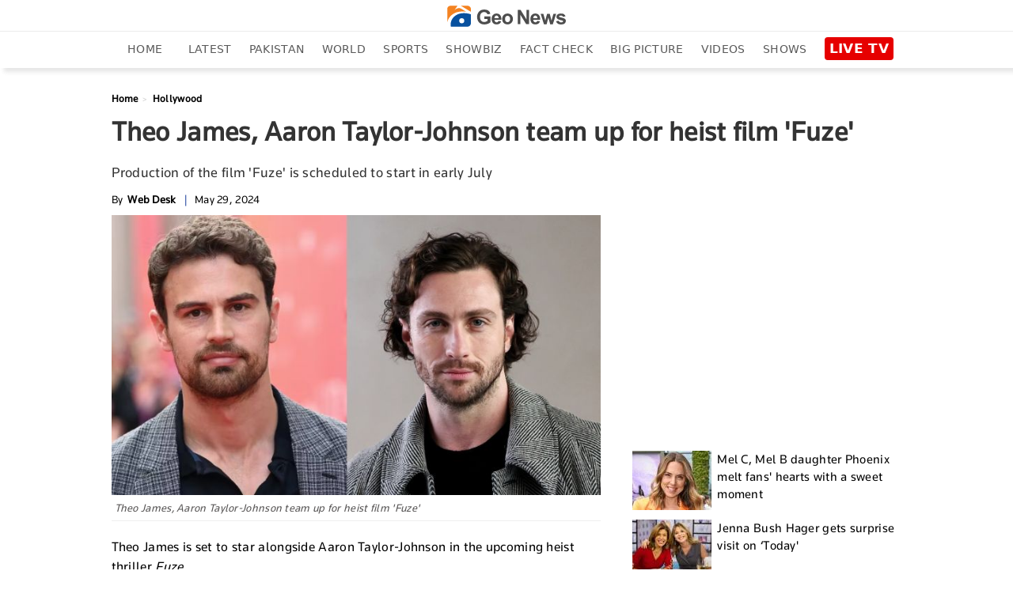

--- FILE ---
content_type: text/html; charset=UTF-8
request_url: https://www.geo.tv/latest/546438-theo-james-aaron-taylor-johnson-team-up-for-heist-film-fuze
body_size: 12116
content:
<!DOCTYPE html>
<html lang="en-US">
<head>
    <meta charset="UTF-8">
    <meta http-equiv="X-UA-Compatible" content="IE=edge">
    <meta name="viewport" content="width=device-width, initial-scale=1.0">
    <title>Theo James, Aaron Taylor-Johnson team up for heist film 'Fuze'</title>
    <meta name='TITLE' content="Theo James, Aaron Taylor-Johnson team up for heist film 'Fuze' | Hollywood - Geo News">
        <meta name="description" content="Theo James is set to star alongside Aaron Taylor-Johnson in the upcoming heist thriller Fuze.As reported by Variety, the film, directed by David Mackenzie, follows the story of an unexploded World War II bomb which triggered a mass...">
    
            <meta name="author" content="Syeda Waniya">
                
    <link rel="canonical" href="https://www.geo.tv/latest/546438-theo-james-aaron-taylor-johnson-team-up-for-heist-film-fuze">
<link rel="amphtml" href="https://www.geo.tv/amp/546438-theo-james-aaron-taylor-johnson-team-up-for-heist-film-fuze">
        
                    <script type="application/ld+json">
            {
              "@context": "https://schema.org",
              "@type": "NewsArticle",
              "url": "https://www.geo.tv/latest/546438-theo-james-aaron-taylor-johnson-team-up-for-heist-film-fuze",
              "headline": "Theo James, Aaron Taylor-Johnson team up for heist film 'Fuze'",
              "datePublished": "2024-05-29T05:36:00+05:00",
              "dateModified": "2024-05-29T05:48:33+05:00",
              "description": "Theo James is set to star alongside Aaron Taylor-Johnson in the upcoming heist thriller Fuze.As reported by Variety, the film, directed by David Mackenzie, follows the story of an unexploded World War II bomb which triggered a mass...",
              "mainEntityOfPage": {
                "@type": "WebPage",
                "@id": "https://www.geo.tv/latest/546438-theo-james-aaron-taylor-johnson-team-up-for-heist-film-fuze"
              },
              "image": {
              "@type": "ImageObject",
              "url": "https://www.geo.tv/assets/uploads/updates/2024-05-29/l_546438_052428_updates.jpg",
              "width": 700,
              "height": 400
              },

              "author": {
              "@type": "Person",
              "name": "Syeda Waniya",
              "url": ""
              },
              "publisher": {
                    "@type": "Organization",
                    "name": "Geo News",
                    "logo": {
                      "@type": "ImageObject",
                      "url": "https://www.geo.tv/assets/front/images/logo-blue.svg",
                      "width": 600,
                      "height": 108
                    }           
                }
            }
            </script>
                                               <meta property="article:published_time" content="2024-05-29T05:36:00+05:00" />
        <meta property="article:modified_time" content="2024-05-29T05:48:33+05:00" />

        <meta itemprop="datePublished" content="2024-05-29T05:36:00+05:00" />
        <meta itemprop="dateModified" content="2024-05-29T05:48:33+05:00" />

        <meta property="article:section" content="Hollywood">

        <link rel="alternate" hreflang="en-US" href="https://www.geo.tv/latest/546438-theo-james-aaron-taylor-johnson-team-up-for-heist-film-fuze" />
        <link rel="alternate" hreflang="x-default" href="https://www.geo.tv/latest/546438-theo-james-aaron-taylor-johnson-team-up-for-heist-film-fuze" />
        
        <meta property="og:title" content="Theo James, Aaron Taylor-Johnson team up for heist film 'Fuze'"/>
        <meta property="og:image" content="https://www.geo.tv/assets/uploads/updates/2024-05-29/l_546438_052428_updates.jpg"/>
        <meta property="og:description" content="Theo James is set to star alongside Aaron Taylor-Johnson in the upcoming heist thriller Fuze.As reported by Variety, the film, directed by David Mackenzie, follows the story of an unexploded World War II bomb which triggered a mass..."/>
        <meta property="og:url" content="https://www.geo.tv/latest/546438-theo-james-aaron-taylor-johnson-team-up-for-heist-film-fuze">
        <meta property="og:locale" content="en_US" />
        <meta property="og:type" content="article" />
        <meta name="twitter:card" content="summary_large_image">
        <meta name="twitter:site" content="@geonews_english">
                <meta name="twitter:title" content="Theo James, Aaron Taylor-Johnson team up for heist film 'Fuze'">
        <meta name="twitter:description" content="Theo James is set to star alongside Aaron Taylor-Johnson in the upcoming heist thriller Fuze.As reported by Variety, the film, directed by David Mackenzie, follows the story of an unexploded World War II bomb which triggered a mass...">
        <meta name="twitter:image" content="https://www.geo.tv/assets/uploads/updates/2024-05-29/l_546438_052428_updates.jpg">
        <meta name="robots" content="max-image-preview:large">
        
                    <link rel="alternate" type="application/rss+xml" href="https://www.geo.tv/rss/1/57" />
                      
        <link rel="apple-touch-icon" sizes="57x57" href="https://www.geo.tv/assets/front/images/gn-icons/57x57.png">
<link rel="apple-touch-icon" sizes="60x60" href="https://www.geo.tv/assets/front/images/gn-icons/60x60.png">
<link rel="apple-touch-icon" sizes="72x72" href="https://www.geo.tv/assets/front/images/gn-icons/72x72.png">
<link rel="apple-touch-icon" sizes="76x76" href="https://www.geo.tv/assets/front/images/gn-icons/76x76.png">
<link rel="apple-touch-icon" sizes="114x114" href="https://www.geo.tv/assets/front/images/gn-icons/114x114.png">
<link rel="apple-touch-icon" sizes="120x120" href="https://www.geo.tv/assets/front/images/gn-icons/120x120.png">
<link rel="apple-touch-icon" sizes="128x128" href="https://www.geo.tv/assets/front/images/gn-icons/128x128.png">
<link rel="apple-touch-icon" sizes="152x152" href="https://www.geo.tv/assets/front/images/gn-icons/152x152.png">
<link rel="apple-touch-icon" sizes="180x180" href="https://www.geo.tv/assets/front/images/gn-icons/180x180.png">
<link rel="apple-touch-icon" sizes="192x192" href="https://www.geo.tv/assets/front/images/gn-icons/192x192.png">
<link rel="icon" type="image/png" sizes="16x16" href="https://www.geo.tv/assets/front/images/gn-icons/16x16.png">
<link rel="icon" type="image/png" sizes="32x32" href="https://www.geo.tv/assets/front/images/gn-icons/32x32.png">
<link rel="icon" type="image/png" sizes="96x96" href="https://www.geo.tv/assets/front/images/gn-icons/96x96.png">
<link rel="icon" type="image/png" sizes="230x230" href="https://www.geo.tv/assets/front/images/gn-icons/230x230.png">
<link rel="icon" type="image/png" sizes="256x256"  href="https://www.geo.tv/assets/front/images/gn-icons/256x256.jpg">
<link rel="shortcut icon" href="https://www.geo.tv/assets/front/images/gn-icons/geo-favicon.jpg">
<meta name="apple-mobile-web-app-capable" content="yes">
<meta name="apple-mobile-web-app-status-bar-style" content="black-translucent">
<meta name="apple-mobile-web-app-title" content="Geo News">
<meta name="msapplication-TileImage" content="https://www.geo.tv/assets/front/images/gn-icons/144x144.png">
<meta name="msapplication-TileColor" content="#ffffff">
<meta name="theme-color" content="#0D3975">

<link href="https://www.geo.tv/favicon.ico" rel="icon" type="image/x-icon"/>


    
        
                <link rel="stylesheet" href="https://www.geo.tv/assets/front/css/geo_detail_inline.css?ver=9987" type="text/css"/>
        
    <!-- Google Tag Manager -->
            
                <!--<link rel="manifest" href="/manifest.json">-->
    

<script async data-cfasync="false" src="https://securepubads.g.doubleclick.net/tag/js/gpt.js"></script> 
<script data-cfasync="false">
    window.googletag = window.googletag || {cmd: []};
    googletag.cmd.push(function() {

        /*var mappingbillboard = googletag.sizeMapping().
        addSize([1024, 0], [970, 90]).
        addSize([768, 0], [970, 90]).
        addSize([500, 0], [728, 90]).
        addSize([0, 0], [320, 100]).
        build();*/

        var mappingbillboard = googletag.sizeMapping().
        addSize([1024, 0], [970, 90]).
        addSize([768, 0], [970, 90]).
        addSize([500, 0], [728, 90]).
        addSize([0, 0], [320, 100]).
        build();

        var mappingbillboardhome = googletag.sizeMapping().
        addSize([1024, 0], [[970, 250], [970, 90], [728, 90]]).
        addSize([768, 0], [970, 90]).
        addSize([500, 0], [728, 90]).
        addSize([0, 0], [320, 100]).
        build();

        var mappingbillboardlatest = googletag.sizeMapping().
        addSize([1024, 0], [[970, 250], [970, 90], [728, 90]]).
        addSize([768, 0], [728, 90]).
        addSize([500, 0], [336, 280]).
        addSize([0, 0], [300, 250]).
        build();

        var mappingleaderboardb = googletag.sizeMapping().
        addSize([1024, 0], [970, 90]).
        addSize([768, 0], [970, 90]).
        addSize([500, 0], [336, 280]).
        addSize([0, 0], [300, 250]).
        build();

        var mappingbillboardtrending = googletag.sizeMapping().
        addSize([1024, 0], [[970, 250],[970, 90], [728, 90]]).
        addSize([768, 0], [[728, 90],[970, 90]]).
        addSize([0, 0], [[336, 280], [300, 250], [300, 600]]).
        build();

        //googletag.defineSlot('/1063725/Ramzan_Clock', [200, 260], 'div-gpt-ad-1556983892107-0').addService(googletag.pubads());
                                googletag.defineSlot('/1063725/geo_eng_postpages_rectangle_atf', [300, 250], 'div-gpt-ad-1523347432315-10').setTargeting('pos', ['atf']).addService(googletag.pubads());  
            googletag.defineSlot('/1063725/geo_eng_postpages_rectangle_btf', [336, 280], 'div-gpt-ad-1523347432315-11').setTargeting('pos', ['btf']).addService(googletag.pubads());
                        
            googletag.pubads().setTargeting("topic",["latest","Hollywood"]);
        
        //googletag.pubads().setTargeting("post_url_sha1","e6ba2153a37fa2079cb058210457cf513396c11e");
        //googletag.pubads().enableSyncRendering();
        //googletag.pubads().collapseEmptyDivs();
        googletag.pubads().enableSingleRequest();
        googletag.enableServices();
    });



</script>

                       
                    <script type="application/ld+json">
        {
            "@context":"https://schema.org",
            "@type":"Organization",
            "name":"Geo News",
            "url":"https://www.geo.tv/",
            "logo":"https://www.geo.tv/assets/front/images/logo-blue.svg"
        }
    </script>
    <script type="application/ld+json">
    {
      "@context": "https://schema.org",
      "@type": "WebSite",
      "url": "https://www.geo.tv/",
      "potentialAction": {
        "@type": "SearchAction",
        "target": "https://www.geo.tv/search1?q={search_term_string}",
        "query-input": "required name=search_term_string"
      }
    }
    </script>
    
    
    
        
        
        
    <script async src="https://www.googletagmanager.com/gtag/js?id=G-XFKYZ0D5SX"></script>
    <script>
        window.dataLayer = window.dataLayer || [];
        function gtag(){dataLayer.push(arguments);}
        gtag('js', new Date());
        gtag('config', 'G-XFKYZ0D5SX', {
                            'language':'English',
                'page_type':'Detail Page',
                'detail_page_type':'Article Detail' ,
                'sub_category':'Hollywood' ,
                'publish_date':'29-May-2024',
                'publish_time':'05:36:00',
                'update_date':'29-May-2024',
                'article_word_count':167 ,
                'author_name':"Syeda Waniya" ,
                'page_category':"Hollywood",
                'article_age':'2 years' ,
                'author_id':165 , //12344
                'story_id':546438 , //7823
                'video_embed':'No' ,
                'videoID':'0' ,
                'ad_present' : 'Yes',
                'Contributors' : "Web Desk",
                                                                    });
    </script>

    <script async src="https://pagead2.googlesyndication.com/pagead/js/adsbygoogle.js?client=ca-pub-7369466212570555" crossorigin="anonymous"></script>
</head>
<body class="">
    <div style="border-top:2px solid #000;height: 2px;opacity:0;" id="borderDiv">&nbsp;</div>
    <!-- <div id='div-gpt-ad-1556983892107-0' class='ramzan_clock_ads'>
        <script>
            googletag.cmd.push(function () {
                googletag.display('div-gpt-ad-1556983892107-0');
            });
        </script>
    </div> -->

        
     

    <style type="text/css">
    #text-blink-text{
        border: 1px solid #de0000;
        padding: 0 5px;
        color: #fff;
        border-radius: 3px;
        line-height: 17px;
        font-size: 14px;
        letter-spacing: 1px;
        background-color: #de0000;
        float: none;
        margin-right: 5px;
        text-transform: uppercase;
    }
        .ramzan_clock_ads {
            height: auto;
            width: auto;
            position: fixed;
            z-index: 99;
            bottom: 5%;
            left: 0;
        }
    </style>

        <div class="detail-body">

        <style>
    header nav ul.menu li.election-links,
    .sidenav .inner-scroller ul li.election-links
    {
        display: none;
    }
</style>
<div id="leftOverlay" class="leftOverlay" onclick="closeNav()"></div>
<div id="mySidenav" class="sidenav" style="display:none;">
<span style="cursor:pointer" onclick="closeNav()">
<svg xmlns="http://www.w3.org/2000/svg" class="close_btn_sidenav" width="30" height="30" viewBox="0 0 365.696 365.695">
  <path id="close" d="M243.188,182.859,356.321,69.726a31.984,31.984,0,0,0,0-45.246L341.239,9.4a31.981,31.981,0,0,0-45.25,0L182.86,122.527,69.727,9.375a31.984,31.984,0,0,0-45.246,0L9.375,24.457a31.988,31.988,0,0,0,0,45.25L122.527,182.859,9.4,295.988a31.981,31.981,0,0,0,0,45.25L24.48,356.32a31.984,31.984,0,0,0,45.246,0L182.86,243.187,295.989,356.32a31.988,31.988,0,0,0,45.25,0l15.082-15.082a31.988,31.988,0,0,0,0-45.25Zm0,0" transform="translate(0 0)" fill="#fff"/>
</svg>
</span>
    <style>
    header nav ul.menu li.election-links,
    .sidenav .inner-scroller ul li.election-links
    {
        display: none;
    }
</style>
<div class="inner-scroller xss">
    <div class="column-left">
        <div class="left-stick" id="leftstickmenu">
            <div class="logo-section">
                <a href="https://www.geo.tv/" class="logo open-section" title="Geo News">
                                       <img class="responsive-logo-white" src="https://www.geo.tv/assets/front/images/geo-logo.svg" width="40" height="40" alt="Geo News"/>
                                    </a>
            </div>
            <div class="menu-area" id="style-1">
                <ul>
                                         <li><a 
                           data-event="tvc_top_navigation"
                           data-event_action="GeoLogo_click"
                           data-page_type="Homepage" class="open-section" href="https://www.geo.tv/">Home</a></li>
                                        <li><a 
                           data-event="tvc_top_navigation"
                           data-event_action="Latest News"
                           data-page_type="Listing Page"
                           class="open-section" href="https://www.geo.tv/latest-news">latest</a></li>
                                       <li><a 
                           data-event="tvc_top_navigation"
                           data-event_action="Pakistan"
                           data-page_type="Listing Page" class="open-section" href="https://www.geo.tv/category/pakistan" >pakistan</a></li>
                    <li><a 
                           data-event="tvc_top_navigation"
                           data-event_action="World"
                           data-page_type="Listing Page" class="open-section" href="https://www.geo.tv/category/world">world</a> </li>
                    <li><a  
                            data-event="tvc_top_navigation"
                            data-event_action="Sports"
                            data-page_type="Listing Page" class="open-section" href="https://www.geo.tv/category/sports">sports</a></li>
                    <li><a  
                            data-event="tvc_top_navigation"
                            data-event_action="showbiz"
                            data-page_type="Listing Page" class="open-section" href="https://www.geo.tv/category/showbiz">showbiz</a></li>
                    <li><a  
                            data-event="tvc_top_navigation"
                            data-event_action="Entertainment"
                            data-page_type="Listing Page" class="open-section" href="https://www.geo.tv/category/entertainment">entertainment</a></li>
                     <li><a  
                            data-event="tvc_top_navigation"
                            data-event_action="Royal"
                            data-page_type="Listing Page" class="open-section" href="https://www.geo.tv/category/royals">Royal</a></li>
                     <li><a  
                            data-event="tvc_top_navigation"
                            data-event_action="Hollywood"
                            data-page_type="Listing Page" class="open-section" href="https://www.geo.tv/category/hollywood">Hollywood</a></li>
                    <li><a  
                            data-event="tvc_top_navigation"
                            data-event_action="Business"
                            data-page_type="Listing Page" class="open-section" href="https://www.geo.tv/category/business">business</a></li>
                    <li><a 
                           data-event="tvc_top_navigation"
                           data-event_action="health"
                           data-page_type="Listing Page" class="open-section" href="https://www.geo.tv/category/health">health</a></li>
                    <li><a 
                           data-event="tvc_top_navigation"
                           data-event_action="Sci-Tech"
                           data-page_type="Listing Page" class="open-section" href="https://www.geo.tv/category/sci-tech">Sci-Tech</a></li>
                    <li><a  
                            data-event="tvc_top_navigation"
                            data-event_action="Food"
                            data-page_type="Listing Page" class="open-section" href="https://www.geo.tv/food">Food</a></li>       
                     <li><a 
                           data-event="tvc_top_navigation"
                           data-event_action="Fact Check"
                           data-page_type="Listing Page" class="open-section" href="https://www.geo.tv/category/geo-fact-check">Fact Check</a></li>
                     <li><a 
                           data-event="tvc_top_navigation"
                           data-event_action="big picture"
                           data-page_type="Listing Page" class="open-section" href="https://www.geo.tv/category/big-picture">big picture</a></li>
                     <li><a 
                           data-event="tvc_top_navigation"
                           data-event_action="Videos"
                           data-page_type="Listing Page" class="open-section" href="https://www.geo.tv/tv-videos">Videos</a></li>
                     <li><a 
                           data-event="tvc_top_navigation"
                           data-event_action="TV Shows"
                           data-page_type="Listing Page" class="open-section" href="https://www.geo.tv/tv-shows">shows</a></li>
                                        
                     <li><a 
                           data-event="tvc_top_navigation"
                           data-event_action="Watch"
                           data-page_type="Listing Page" class="open-section" href="https://www.geo.tv/videos">Watch</a></li>
                                         
                                    </ul>
            </div>
        </div>
    </div>
</div></div>

<script type="text/javascript">
  setTimeout(function(){
    var element = document.getElementById("mySidenav");
    element.style.removeProperty("display");
  }, 4000);
</script>
<header>
    <div class="mobile-header">
        <div class="container">
            <div class="mobile-left">
                <div class="mobile-nav">
                        <span class="mob-menu-icon" onclick="openNav()">
                        <svg version="1.1" id="Layer_1" xmlns="http://www.w3.org/2000/svg" xmlns:xlink="http://www.w3.org/1999/xlink" x="0px" y="0px" viewBox="0 0 24.8 17" style="enable-background:new 0 0 24.8 17;" xml:space="preserve">
                        <style type="text/css">
                            .st0{fill:#20409A;}
                        </style>
                        <g>
                            <rect class="st0" width="24.8" height="3.3"></rect>
                            <rect y="6.9" class="st0" width="24.8" height="3.3"></rect>
                            <rect y="13.8" class="st0" width="24.8" height="3.3"></rect>
                        </g>
                        </svg>
                                                    </span>
                </div>
            </div>
            <div class="mobile-header-left">
                <div class="logo">
                    <a class="open-section" href="https://www.geo.tv/" title="Geo News">
                                                <div class="logo-blck"><img src="https://www.geo.tv/assets/front/images/logo-blue.svg" alt="Geo News" width="130" height="23"> </div> 
                                                                    </a>
                </div>
            </div>

            <div class="header-right">
                <ul>
                    <li>
                        <div class="live-btn">
                            <a href="https://live.geo.tv/" target="_blank">
                                <div class="icon" style="display: block">
                                    <div class="nav_live_btn">LIVE TV</div>
                                                                    </div>
                            </a>
                        </div>
                    </li> 
                </ul>
            </div>
            <div class="clearfix"></div>
        </div>
    </div>
    <div class="desktop-header">
        <div class="header_top">
            <div class="container">
                <div class="h_top_center">
                    <div class="logo-blck" style="width:150px;margin:0 auto;">
                        <a href="https://www.geo.tv/" title="Geo News" style="display:block">
                            <span style="display:block">
                                <img src="https://www.geo.tv/assets/front/images/logo-blue.svg" alt="Geo News" width="150" height="27">
                                                            </span>
                        </a> 
                    </div>
                </div>
            </div>
        </div>
        <div class="header_bottom">
            <div class="container">
                <nav>
                    <a href="#" id="close-nav">X</a>
                    <ul class="menu">
                        
                        
                                                <li class=""><a  class="open-section" href="https://www.geo.tv/" title="Home">Home</a></li>
                        
                        <li class=""><a  class="open-section" href="https://www.geo.tv/latest-news"
                                                                                                        title="Latest News">Latest</a></li>
                     
                                              <li class=""><a class="open-section"
                                                                                                    href="https://www.geo.tv/category/pakistan" title="Pakistan">Pakistan</a></li>
                        <li class=""><a class="open-section"
                                                                                                 href="https://www.geo.tv/category/world" title="World">World</a></li>
                        <li class=""><a class="open-section"
                                                                                                  href="https://www.geo.tv/category/sports" title="Sports">Sports</a></li>
                        <li class=""><a class="open-section"
                                                                                                         href="https://www.geo.tv/category/showbiz" title="showbiz">Showbiz</a></li>

                        <li class=""><a class="open-section" href="https://www.geo.tv/category/geo-fact-check" title="Fact Check">Fact Check</a></li>

                        <li class=""><a class="open-section" href="https://www.geo.tv/category/big-picture" title="big picture">big picture</a></li>
                        
                                                <li class=""><a class="open-section" href="https://www.geo.tv/tv-videos" title="Videos">Videos</a></li>
                        <li class=""><a class="open-section" href="https://www.geo.tv/tv-shows" title="Shows">Shows</a></li>
                                                
                        <li class="">
                            <a class="open-section" href="https://live.geo.tv/"
                                title="Live TV" target="_blank" style="background-color:transparent;display:inline-block;padding:0">
                                <span class="nav_live_btn">LIVE TV</span>
                                                           </a>
                        </li>
                    </ul>
                </nav>
            </div>
        </div>
    </div>
</header>
<!--
    <div class="container">
        <div class="ads-pic-desktop">
           <a href="https://www.geo.tv/special/pakistan-ice-age/" target="_blank"><img src="/assets/front/images/pak_ice_age_banner_for_homepage.jpeg" style="width: 100%;margin-bottom: 20px;"></a>
        </div>
        <div class="ads-pic-mobile">
            <a href="https://www.geo.tv/special/pakistan-ice-age/" target="_blank"><img src="/assets/front/images/pak_ice_age_banner_for_mobile.jpg" style="width: 100%;margin-bottom: 20px;"></a>
        </div>
    </div>
    --><style>

    .ads-pic-desktop{
        display: inline-block;
        width: 100%;
    }
    .ads-pic-mobile{
        display: none;
        width:100%;
    }
    @media (max-width: 480px){

        .ads-pic-desktop{
            display: none;
            width: 100%;
        }
        .ads-pic-mobile{
            display: inline-block;
            width:100%;
        }
    }
</style>


        
            <style>
        .medium-insert-images {
            display: block!important;
        }
    </style>
<section class="detail-section ">
    
    <div class="container pakistan_container">
                        
        <div class="column-right">
            <div class="detail-heading">
                             
                    <div class="breadcrumb">
                        <ul>
                            <li>
                                <a href="https://www.geo.tv/">Home</a>
                            </li>
                            <li>
                                <a href="https://www.geo.tv/category/hollywood">Hollywood</a>
                            </li>
                        </ul>
                    </div>
                                <div class="heading_H"><h1>Theo James, Aaron Taylor-Johnson team up for heist film 'Fuze'</h1></div>
                                    <div class="except" style="margin-bottom: 12px;">
                        <h2>Production of the film 'Fuze' is scheduled to start in early July</h2>
                    </div>
                                <div class="time-section" data-cat="hollywood">
                                            <div class="source">
                                                            <span class="by_author">By</span>



        <div class="author_title_img" style="color:#000">
                            <span class="author_agency">Web Desk</span>
            </div>
                                <span class="author_seperator"> | </span>
                            <p class="post-date-time">
                              May 29, 2024                            </p>
                        </div>
                                    </div>
            </div>
            <div class="left">
                
                <div class="story-area">
                    <div class="content-area">
                        <div class="medium-insert-images ui-sortable"><figure contenteditable="false">
<picture style="display: block; aspect-ratio: 700 / 400;"><img src="https://www.geo.tv/assets/uploads/updates/2024-05-29/546438_1546890_updates.jpg" alt="Theo James, Aaron Taylor-Johnson team up for heist film Fuze" width="700" height="400" class="">
</picture><figcaption contenteditable="true" class="">Theo James, Aaron Taylor-Johnson team up for heist film 'Fuze'</figcaption></figure></div><p>Theo James is set to star alongside Aaron Taylor-Johnson in the upcoming heist thriller <i>Fuze</i>.</p><p>As reported by <i>Variety</i>, the film, directed by David Mackenzie, follows the story of an unexploded World War II bomb which triggered a mass evacuation, providing the perfect cover for high-stakes heist.</p><style>
.ads_between_content{
	height:auto; 
	width:auto;
	clear: both;
	text-align: center;
}
.ads_between_content .story_ads{
	
}
/*@media (max-width:600px){
	.ads_between_content{
		float:none;
		margin:0px auto;
		text-align: center;
	}
}*/
</style>
<div class="ads_between_content" style="margin:10px auto;">
	<div class="OUTBRAIN" data-src="https://www.geo.tv/latest/546438-theo-james-aaron-taylor-johnson-team-up-for-heist-film-fuze" data-widget-id="GS_2" style="clear: both;"></div> 
	<script type="text/javascript">
        setTimeout(function(){
            var scriptElement=document.createElement('script');
            scriptElement.type = 'text/javascript';
            scriptElement.setAttribute = 'async';
            scriptElement.src = 'https://widgets.outbrain.com/outbrain.js';
            document.body.appendChild(scriptElement);
        }, 0);
    </script>
</div><p>The screenplay for <i>Fuze </i>is written by Ben Hopkins, famed for <i>Limonov: The Ballad of Eddie </i>and <i>Simon Magus.</i></p><p>However, the production of the film is scheduled to begin in early July.</p><p>Theo James is best known for his roles in the <i>Divergen</i>t series, Guy Ritchie’s <i>The Gentlemen, </i>and the HBO series <i>The Time Traveler’s Wife.</i></p><p>He received his first Emmy nomination for his role as Cameron Sullivan in <i>The White Lotus Season 2. </i></p><p>Meanwhile, Aaron Taylor-Johnson reunites with Mackenzie after their previous collaboration on <i>Outlaw King.</i></p><p>Taylor-Johnson’s upcoming projects include the lead role in Marvel’s <i>Kraven the Hunter </i>and Robert Eggers’ <i>Nosferatu.</i></p>                    </div>
                    <div class="btArticleSideMeta">
                        <div class="detail-share-btIco">
                            <span class="btIco btIcoFacebook">
                                    <a title="facebook" target="_blank" href="https://www.facebook.com/sharer.php?u=https%3A%2F%2Fwww.geo.tv%2Flatest%2F546438-theo-james-aaron-taylor-johnson-team-up-for-heist-film-fuze" class="btn-share--facebook">
                                        <img src="https://www.geo.tv/assets/front/images/detail-facebook.svg" alt="facebook" width="30" height="30">
                                    </a>
                            </span>
                            <span class="btIco btIcoTwitter">
                                <a title="twitter" target="_blank" href="https://twitter.com/share?text=Theo+James%2C+Aaron+Taylor-Johnson+team+up+for+heist+film+%27Fuze%27&amp;url=https://www.geo.tv/latest/546438-theo-james-aaron-taylor-johnson-team-up-for-heist-film-fuze" class="btn-share--twitter">
                                    <img src="https://www.geo.tv/assets/front/images/detail-twitter.svg" alt="twitter" width="30" height="30">
                                </a>
                            </span>
                            <span class="btIco btn-share--whatsapp mob">
                                <a title="whatsapp" target="_blank" href="whatsapp://send?text=https://www.geo.tv/latest/546438-theo-james-aaron-taylor-johnson-team-up-for-heist-film-fuze" class="">
                                    <img src="https://www.geo.tv/assets/front/images/detail-whatsapp.svg" alt="whatsapp" width="30" height="30">
                                </a>
                            </span>
                        </div>
                    </div>
                    
                    
                    <div style="margin: 20px auto 30px; clear: both;text-align: center;float: left; width: 100%;">
                        <div class="ads mrec ads-bg" style="min-height: 280px">
                            <div id='div-gpt-ad-1523347432315-11' style='height:auto; width:auto;'>
                                <script type='text/javascript'>
                                    googletag.cmd.push(function () {googletag.display('div-gpt-ad-1523347432315-11');});
                                </script>
                            </div>
                        </div>
                    </div>

                                        
                                        
                    <div style="margin: 20px auto 30px; clear: both;text-align: center;float: left; width: 100%;">
                        <div class="OUTBRAIN" data-src="https://www.geo.tv/latest/546438-theo-james-aaron-taylor-johnson-team-up-for-heist-film-fuze" data-widget-id="AR_1" data-ob-template="Geo.tv"  style="clear: both;"></div>
                                
                        <script type="text/javascript">
                            setTimeout(function(){
                                var scriptElement=document.createElement('script');
                                scriptElement.type = 'text/javascript';
                                scriptElement.setAttribute = 'async';
                                scriptElement.src = 'https://widgets.outbrain.com/outbrain.js';
                                document.body.appendChild(scriptElement);

                                //var screenWidth = screen.width;
                                //if(screenWidth < 990){
                                //    document.getElementsByClassName("OUTBRAIN")[0].setAttribute("data-widget-id", "AR_1");
                                //}
                            }, 0);
                        </script>
                    </div>
                </div>

                <div style="margin: 20px auto 30px; clear: both;text-align: center;float: left; width: 100%;">
                    <div class="OUTBRAIN" data-src="https://www.geo.tv/latest/546438-theo-james-aaron-taylor-johnson-team-up-for-heist-film-fuze" data-widget-id="AR_1" data-ob-template="Geo.tv"  style="clear: both;"></div>
                            
                    <script type="text/javascript">
                        setTimeout(function(){
                            var scriptElement=document.createElement('script');
                            scriptElement.type = 'text/javascript';
                            scriptElement.setAttribute = 'async';
                            scriptElement.src = 'https://widgets.outbrain.com/outbrain.js';
                            document.body.appendChild(scriptElement);

                            //var screenWidth = screen.width;
                            //if(screenWidth < 990){
                            //    document.getElementsByClassName("OUTBRAIN")[0].setAttribute("data-widget-id", "AR_1");
                            //}
                        }, 0);
                    </script>
                </div>
                                    
                    <div class="col-xs-12 col-sm-12 more-content">
                        <div class="row">
                            <div class="more-content-inner" data-vr-zone="Detail Page More Hollywood Section">
                                <div class="more-list row">
                                    <div class="col-sm-12">
                                        <div class="tittle">
                                            <h2>
                                                More From Hollywood                                            </h2>
                                        </div>
                                    </div>

                                                                                <div class="col-sm-4 col-md-4 col-lg-3 mbl">
                                                <div class="more-block">
                                                    <a class="open-section more_block_a" href="https://www.geo.tv/latest/635582-stranger-things-makes-vecna-deadlier-in-epic-final-showdown">
                                                        <div class="more-pic">
                                                            <img class="lazyload"
                                                                src="https://www.geo.tv/assets/front/images/placeholders/700x390.png"
                                                                data-src="https://www.geo.tv/assets/uploads/updates/2025-11-26/l_635582_052609_updates.jpg"
                                                                alt="‘Stranger Things' makes Vecna deadlier in epic final showdown"
                                                                title="‘Stranger Things' makes Vecna deadlier in epic final showdown" width="700" height="400"/>
                                                                                                                    </div>
                                                    </a>
                                                    <div class="caption">
                                                        <a class="open-section" href="https://www.geo.tv/latest/635582-stranger-things-makes-vecna-deadlier-in-epic-final-showdown">
                                                            <div class="heading-cat">‘Stranger Things' makes Vecna deadlier in epic final showdown</div>
                                                        </a>
                                                                                                                <!-- <span class="date">Updated 14 hours ago</span> -->
                                                                                                            </div>
                                                </div>
                                            </div>
                                                                                    <div class="col-sm-4 col-md-4 col-lg-3 mbl">
                                                <div class="more-block">
                                                    <a class="open-section more_block_a" href="https://www.geo.tv/latest/635577-bill-skarsgrd-faces-fears-again-as-pennywise-in-it-welcome-to-derry">
                                                        <div class="more-pic">
                                                            <img class="lazyload"
                                                                src="https://www.geo.tv/assets/front/images/placeholders/700x390.png"
                                                                data-src="https://www.geo.tv/assets/uploads/updates/2025-11-26/l_635577_042510_updates.jpg"
                                                                alt="Bill Skarsgård faces fears again as Pennywise in ‘It: Welcome to Derry'"
                                                                title="Bill Skarsgård faces fears again as Pennywise in ‘It: Welcome to Derry'" width="700" height="400"/>
                                                                                                                    </div>
                                                    </a>
                                                    <div class="caption">
                                                        <a class="open-section" href="https://www.geo.tv/latest/635577-bill-skarsgrd-faces-fears-again-as-pennywise-in-it-welcome-to-derry">
                                                            <div class="heading-cat">Bill Skarsgård faces fears again as Pennywise in ‘It: Welcome to Derry'</div>
                                                        </a>
                                                                                                                <!-- <span class="date">Updated 15 hours ago</span> -->
                                                                                                            </div>
                                                </div>
                                            </div>
                                                                                    <div class="col-sm-4 col-md-4 col-lg-3 mbl">
                                                <div class="more-block">
                                                    <a class="open-section more_block_a" href="https://www.geo.tv/latest/635473-has-stephen-colbert-quit-the-late-show-look-inside">
                                                        <div class="more-pic">
                                                            <img class="lazyload"
                                                                src="https://www.geo.tv/assets/front/images/placeholders/700x390.png"
                                                                data-src="https://www.geo.tv/assets/uploads/updates/2025-11-25/l_635473_050348_updates.jpg"
                                                                alt="Has Stephen Colbert quit 'The Late Show'? Look inside"
                                                                title="Has Stephen Colbert quit 'The Late Show'? Look inside" width="700" height="400"/>
                                                                                                                    </div>
                                                    </a>
                                                    <div class="caption">
                                                        <a class="open-section" href="https://www.geo.tv/latest/635473-has-stephen-colbert-quit-the-late-show-look-inside">
                                                            <div class="heading-cat">Has Stephen Colbert quit 'The Late Show'? Look inside</div>
                                                        </a>
                                                                                                                <!-- <span class="date">Updated yesterday</span> -->
                                                                                                            </div>
                                                </div>
                                            </div>
                                                                                    <div class="col-sm-4 col-md-4 col-lg-3 mbl">
                                                <div class="more-block">
                                                    <a class="open-section more_block_a" href="https://www.geo.tv/latest/635460-eric-dane-honoured-for-his-emotional-brilliant-minds-role">
                                                        <div class="more-pic">
                                                            <img class="lazyload"
                                                                src="https://www.geo.tv/assets/front/images/placeholders/700x390.png"
                                                                data-src="https://www.geo.tv/assets/uploads/updates/2025-11-25/l_635460_042204_updates.jpg"
                                                                alt="Eric Dane honoured for his emotional 'Brilliant Minds' role "
                                                                title="Eric Dane honoured for his emotional 'Brilliant Minds' role " width="700" height="400"/>
                                                                                                                    </div>
                                                    </a>
                                                    <div class="caption">
                                                        <a class="open-section" href="https://www.geo.tv/latest/635460-eric-dane-honoured-for-his-emotional-brilliant-minds-role">
                                                            <div class="heading-cat">Eric Dane honoured for his emotional 'Brilliant Minds' role </div>
                                                        </a>
                                                                                                                <!-- <span class="date">Updated yesterday</span> -->
                                                                                                            </div>
                                                </div>
                                            </div>
                                                                                    <div class="col-sm-4 col-md-4 col-lg-3 mbl">
                                                <div class="more-block">
                                                    <a class="open-section more_block_a" href="https://www.geo.tv/latest/635433-eric-danes-brilliant-minds-role-hits-home-amid-als-battle">
                                                        <div class="more-pic">
                                                            <img class="lazyload"
                                                                src="https://www.geo.tv/assets/front/images/placeholders/700x390.png"
                                                                data-src="https://www.geo.tv/assets/uploads/updates/2025-11-25/l_635433_025718_updates.jpg"
                                                                alt="Eric Dane's ‘Brilliant Minds' role hits home amid ALS battle"
                                                                title="Eric Dane's ‘Brilliant Minds' role hits home amid ALS battle" width="700" height="400"/>
                                                                                                                    </div>
                                                    </a>
                                                    <div class="caption">
                                                        <a class="open-section" href="https://www.geo.tv/latest/635433-eric-danes-brilliant-minds-role-hits-home-amid-als-battle">
                                                            <div class="heading-cat">Eric Dane's ‘Brilliant Minds' role hits home amid ALS battle</div>
                                                        </a>
                                                                                                                <!-- <span class="date">Updated yesterday</span> -->
                                                                                                            </div>
                                                </div>
                                            </div>
                                                                                    <div class="col-sm-4 col-md-4 col-lg-3 mbl">
                                                <div class="more-block">
                                                    <a class="open-section more_block_a" href="https://www.geo.tv/latest/635376-ben-affleck-pays-tribute-to-fellow-film-star-michael-b-jordon">
                                                        <div class="more-pic">
                                                            <img class="lazyload"
                                                                src="https://www.geo.tv/assets/front/images/placeholders/700x390.png"
                                                                data-src="https://www.geo.tv/assets/uploads/updates/2025-11-25/l_635376_105251_updates.jpg"
                                                                alt="Ben Affleck pays tribute to fellow film star Michael B. Jordon"
                                                                title="Ben Affleck pays tribute to fellow film star Michael B. Jordon" width="700" height="400"/>
                                                                                                                    </div>
                                                    </a>
                                                    <div class="caption">
                                                        <a class="open-section" href="https://www.geo.tv/latest/635376-ben-affleck-pays-tribute-to-fellow-film-star-michael-b-jordon">
                                                            <div class="heading-cat">Ben Affleck pays tribute to fellow film star Michael B. Jordon</div>
                                                        </a>
                                                                                                                <!-- <span class="date">Updated yesterday</span> -->
                                                                                                            </div>
                                                </div>
                                            </div>
                                                                                    <div class="col-sm-4 col-md-4 col-lg-3 mbl">
                                                <div class="more-block">
                                                    <a class="open-section more_block_a" href="https://www.geo.tv/latest/635343-real-housewives-of-beverly-hills-star-rachel-zoe-speaks-on-shocking-marriage-reveal">
                                                        <div class="more-pic">
                                                            <img class="lazyload"
                                                                src="https://www.geo.tv/assets/front/images/placeholders/700x390.png"
                                                                data-src="https://www.geo.tv/assets/uploads/updates/2025-11-25/l_635343_042120_updates.jpg"
                                                                alt="‘Real Housewives Of Beverly Hills' star Rachel Zoe speaks on shocking marriage reveal"
                                                                title="‘Real Housewives Of Beverly Hills' star Rachel Zoe speaks on shocking marriage reveal" width="700" height="400"/>
                                                                                                                    </div>
                                                    </a>
                                                    <div class="caption">
                                                        <a class="open-section" href="https://www.geo.tv/latest/635343-real-housewives-of-beverly-hills-star-rachel-zoe-speaks-on-shocking-marriage-reveal">
                                                            <div class="heading-cat">‘Real Housewives Of Beverly Hills' star Rachel Zoe speaks on shocking marriage reveal</div>
                                                        </a>
                                                                                                                <!-- <span class="date">Updated 2 days ago</span> -->
                                                                                                            </div>
                                                </div>
                                            </div>
                                                                                    <div class="col-sm-4 col-md-4 col-lg-3 mbl">
                                                <div class="more-block">
                                                    <a class="open-section more_block_a" href="https://www.geo.tv/latest/635206-jonathan-bailey-makes-unexpected-visit-at-for-good-screening">
                                                        <div class="more-pic">
                                                            <img class="lazyload"
                                                                src="https://www.geo.tv/assets/front/images/placeholders/700x390.png"
                                                                data-src="https://www.geo.tv/assets/uploads/updates/2025-11-24/l_635206_041127_updates.jpg"
                                                                alt="Jonathan Bailey makes unexpected visit at ‘For Good' screening"
                                                                title="Jonathan Bailey makes unexpected visit at ‘For Good' screening" width="700" height="400"/>
                                                                                                                    </div>
                                                    </a>
                                                    <div class="caption">
                                                        <a class="open-section" href="https://www.geo.tv/latest/635206-jonathan-bailey-makes-unexpected-visit-at-for-good-screening">
                                                            <div class="heading-cat">Jonathan Bailey makes unexpected visit at ‘For Good' screening</div>
                                                        </a>
                                                                                                                <!-- <span class="date">Updated 2 days ago</span> -->
                                                                                                            </div>
                                                </div>
                                            </div>
                                                                                    <div class="col-sm-4 col-md-4 col-lg-3 mbl">
                                                <div class="more-block">
                                                    <a class="open-section more_block_a" href="https://www.geo.tv/latest/635267-hugh-jackman-kate-hudson-turn-up-the-heat-at-paris-film-premiere">
                                                        <div class="more-pic">
                                                            <img class="lazyload"
                                                                src="https://www.geo.tv/assets/front/images/placeholders/700x390.png"
                                                                data-src="https://www.geo.tv/assets/uploads/updates/2025-11-24/l_635267_070500_updates.jpg"
                                                                alt="Hugh Jackman, Kate Hudson turn up heat at Paris film premiere"
                                                                title="Hugh Jackman, Kate Hudson turn up heat at Paris film premiere" width="700" height="400"/>
                                                                                                                    </div>
                                                    </a>
                                                    <div class="caption">
                                                        <a class="open-section" href="https://www.geo.tv/latest/635267-hugh-jackman-kate-hudson-turn-up-the-heat-at-paris-film-premiere">
                                                            <div class="heading-cat">Hugh Jackman, Kate Hudson turn up heat at Paris film premiere</div>
                                                        </a>
                                                                                                                <!-- <span class="date">Updated 2 days ago</span> -->
                                                                                                            </div>
                                                </div>
                                            </div>
                                                                        </div>
                            </div>

                        </div>
                    </div>

                                
            </div>
            <div class="right">               
                <div class="right-inner">
                    <div class="content-sticky">
                        <div style="margin: 0px auto 20px; clear: both;text-align: center;float: left; width: 100%;">
                            <div class="ads mrec ads-bg" style="min-height: 250px">
                                <div id='div-gpt-ad-1523347432315-10' style='height:auto; width:auto;'>
                                    <script type='text/javascript'>
                                        googletag.cmd.push(function () {googletag.display('div-gpt-ad-1523347432315-10');});
                                    </script>
                                </div>
                            </div>
                        </div>
                                                                            <div class="side-latest" style="border: 0;">
                                <div class="latest">
                                    <ul>
                                                                                        <li>
                                                    <div class="list-pic">
                                                        <a class="open-section" href="https://www.geo.tv/latest/635724-mel-c-mel-b-daughter-phoenix-melt-fans-hearts-with-a-sweet-moment" title="Mel C, Mel B daughter Phoenix melt fans' hearts with a sweet moment">
                                                            <img class="lazyload"
                                                                    src="https://www.geo.tv/assets/front/images/placeholders/100x75.png"
                                                                    data-src="https://www.geo.tv/assets/uploads/updates/2025-11-26/s_635724_064027_updates.jpg"
                                                                    alt="Mel C, Mel B daughter Phoenix melt fans' hearts with a sweet moment"
                                                                    title="Mel C, Mel B daughter Phoenix melt fans' hearts with a sweet moment" width="100" height="75"/>
                                                        </a>
                                                    </div>
                                                    <div class="list-tittle">
                                                                                                                <div class="list-heading">
                                                            <a class="open-section" href="https://www.geo.tv/latest/635724-mel-c-mel-b-daughter-phoenix-melt-fans-hearts-with-a-sweet-moment">Mel C, Mel B daughter Phoenix melt fans' hearts with a sweet moment</a> 
                                                        </div>
                                                    </div>
                                                </li>
                                                                                            <li>
                                                    <div class="list-pic">
                                                        <a class="open-section" href="https://www.geo.tv/latest/635660-jenna-bush-hager-gets-a-surprise-visit-on-today" title="Jenna Bush Hager gets surprise visit on ‘Today'">
                                                            <img class="lazyload"
                                                                    src="https://www.geo.tv/assets/front/images/placeholders/100x75.png"
                                                                    data-src="https://www.geo.tv/assets/uploads/updates/2025-11-26/s_635660_022702_updates.jpg"
                                                                    alt="Jenna Bush Hager gets surprise visit on ‘Today'"
                                                                    title="Jenna Bush Hager gets surprise visit on ‘Today'" width="100" height="75"/>
                                                        </a>
                                                    </div>
                                                    <div class="list-tittle">
                                                                                                                <div class="list-heading">
                                                            <a class="open-section" href="https://www.geo.tv/latest/635660-jenna-bush-hager-gets-a-surprise-visit-on-today">Jenna Bush Hager gets surprise visit on ‘Today'</a> 
                                                        </div>
                                                    </div>
                                                </li>
                                                                                            <li>
                                                    <div class="list-pic">
                                                        <a class="open-section" href="https://www.geo.tv/latest/635638-american-idol-judge-simon-cowell-regrets-this-decision-in-career" title="'American Idol' judge Simon Cowell regrets THIS decision in career? ">
                                                            <img class="lazyload"
                                                                    src="https://www.geo.tv/assets/front/images/placeholders/100x75.png"
                                                                    data-src="https://www.geo.tv/assets/uploads/updates/2025-11-26/s_635638_122242_updates.jpg"
                                                                    alt="'American Idol' judge Simon Cowell regrets THIS decision in career? "
                                                                    title="'American Idol' judge Simon Cowell regrets THIS decision in career? " width="100" height="75"/>
                                                        </a>
                                                    </div>
                                                    <div class="list-tittle">
                                                                                                                <div class="list-heading">
                                                            <a class="open-section" href="https://www.geo.tv/latest/635638-american-idol-judge-simon-cowell-regrets-this-decision-in-career">'American Idol' judge Simon Cowell regrets THIS decision in career? </a> 
                                                        </div>
                                                    </div>
                                                </li>
                                                                                            <li>
                                                    <div class="list-pic">
                                                        <a class="open-section" href="https://www.geo.tv/latest/635613-dancing-with-the-stars-zac-efron-absent-from-brother-dylans-finale" title="‘Dancing With the Stars': Zac Efron absent from brother Dylan's finale">
                                                            <img class="lazyload"
                                                                    src="https://www.geo.tv/assets/front/images/placeholders/100x75.png"
                                                                    data-src="https://www.geo.tv/assets/uploads/updates/2025-11-26/s_635613_111421_updates.jpg"
                                                                    alt="‘Dancing With the Stars': Zac Efron absent from brother Dylan's finale"
                                                                    title="‘Dancing With the Stars': Zac Efron absent from brother Dylan's finale" width="100" height="75"/>
                                                        </a>
                                                    </div>
                                                    <div class="list-tittle">
                                                                                                                <div class="list-heading">
                                                            <a class="open-section" href="https://www.geo.tv/latest/635613-dancing-with-the-stars-zac-efron-absent-from-brother-dylans-finale">‘Dancing With the Stars': Zac Efron absent from brother Dylan's finale</a> 
                                                        </div>
                                                    </div>
                                                </li>
                                                                                </ul>
                                </div>
                            </div>
                                                
                                            
                    </div>
                </div>
               
            </div>
        </div>
    </div>
    <div class="container pakistan_container"> 
        
    </div>
</section>


<style>
    .det_cen_shtext{
        width:100%;
        float:left;
    }
    .shtext_p{
        position: relative;
        width: 125px;
        float: left;
        margin-right: 3px;
    }
    .shtext_p p{
        font-size: 16px;
        margin: 5px 0 0 0;
        font-family:'gn-tittle';
        float: left;
    }
    body .detail-section .column-right .left .story-area .shtext_h1{
        width: calc(100% - 125px - 3px);
        float: left;
    }
    body .detail-section .column-right .left .story-area .shtext_h1 h1{
        font-size: 17px;
        margin: 5px 0 0 0;
        line-height: 20px;
        font-weight: 400;
    }
    .det_cen_shicon{
        width:100%;
        float:left;
    }
    .det_cen_shicon{
        margin:10px 0;
    }
    .det_cen_shicon img{
        width:25px;
    }
    body .detail-section .column-right .right .breadcrumb ul li+li:before{color: #000;}
    @media screen and (max-width: 480px){
    .shtext_p{
        width:100%;
    }
    body .detail-section .column-right .left .story-area .shtext_h1{
        width:100%;
    }
    }
</style>
        <div class="clearfix"></div>
        
<footer style="padding-top: 0;">
        <div class="copyright">
        <p style="font-weight:500;">Copyright © 2025. Geo Television Network. All Rights Reserved.
                      | <a href="https://www.geo.tv/about-us" style="color: #323232;">Contact Us</a> | <a href="https://www.geo.tv/writers" style="color: #323232;">Authors</a> | <a href="https://www.geo.tv/privacy-policy-and-tos" style="color: #323232;">Privacy Policy</a>
                  </p>
    </div>
</footer>

    </div>

    <script type='text/javascript'>
        var BaseURL = 'https://www.geo.tv/';
        var Page = 'latest","Hollywood';
        var sg = 'latest';
    </script>

            
                <script type="text/javascript">
            setTimeout(function(){
                var scriptElement=document.createElement('script');
                scriptElement.type = 'text/javascript';
                scriptElement.setAttribute = 'async';
                scriptElement.src = 'https://www.geo.tv/assets/front/js/lazysizes.min.js';
                document.body.appendChild(scriptElement);
            }, 1000);
            //setTimeout(function(){ $('.medium-insert-images').find('figure').show() }, 3000);
            var loadDeferredJS = function() {

              var lazyloadjs = ['https://www.geo.tv/assets/front/js/lazysizes.min.js'];
              
              var alljs = ['https://www.geo.tv/assets/front/js/ui/thirdparty.js?ver=133'];

              var jqueryjs = ['https://www.geo.tv/assets/front/js/ui/jquery.min_new.js?ver=43'];
              var bootstrapjs = ['https://www.geo.tv/assets/front/js/ui/bootstarp.js?ver=55'];
              var sliderjs = ['https://www.geo.tv/assets/front/js/ui/swiper.min.js'];
              
              var firebaseappjs = ['https://www.gstatic.com/firebasejs/8.10.1/firebase-app.js'];
              var firebasejs = ['https://www.gstatic.com/firebasejs/8.10.1/firebase-analytics.js','https://www.gstatic.com/firebasejs/8.10.1/firebase-messaging.js'];
              var firebasejs_tokenjs = ['https://www.geo.tv/assets/front/js/push_notification.js?v=1.511'];

              var alljscustom = ['https://www.geo.tv/assets/front/js/ui/my.js?ver=232366','https://www.geo.tv/assets/front/js/mycustom.js?ver=646'];

              /*setTimeout(function(){
                  lazyloadjs.forEach(function (item,index) { 
                      var scriptElement=document.createElement('script');
                      scriptElement.type = 'text/javascript';
                      scriptElement.src = item;
                      document.body.appendChild(scriptElement);
                  });
              }, 500);*/

                                    setTimeout(function(){
                          jqueryjs.forEach(function (item,index) { 
                              var scriptElement=document.createElement('script');
                              scriptElement.type = 'text/javascript';
                              scriptElement.src = item;
                              document.body.appendChild(scriptElement);
                          });
                    }, 1000);

                    // setTimeout(function(){
                    //       bootstrapjs.forEach(function (item,index) { 
                    //           var scriptElement=document.createElement('script');
                    //           scriptElement.type = 'text/javascript';
                    //           scriptElement.src = item;
                    //           document.body.appendChild(scriptElement);
                    //       });
                    // }, 2000);
                    
                                    setTimeout(function(){
                      firebaseappjs.forEach(function (item,index) { 
                          var scriptElement=document.createElement('script');
                          scriptElement.type = 'text/javascript';
                          scriptElement.src = item;
                          document.body.appendChild(scriptElement);
                      });
                    }, 2500);

                    setTimeout(function(){
                      firebasejs.forEach(function (item,index) { 
                          var scriptElement=document.createElement('script');
                          scriptElement.type = 'text/javascript';
                          scriptElement.src = item;
                          document.head.appendChild(scriptElement);
                      });
                    }, 4000);

                    setTimeout(function(){
                      firebasejs_tokenjs.forEach(function (item,index) { 
                                                        var scriptElement=document.createElement('script');
                              scriptElement.type = 'text/javascript';
                              scriptElement.src = item;
                              document.head.appendChild(scriptElement);
                                                });
                    }, 6000);
                    
              const jqueryIntervalcheck = setInterval(function () {
                if(typeof jQuery !== "undefined"){
                    clearInterval(jqueryIntervalcheck);

                                            setTimeout(function(){
                              sliderjs.forEach(function (item,index) {
                                  if(item == 'https://www.geo.tv/assets/front/js/ui/swiper.min.js'){
                                    var story_embed_gallery = $('.story-area').find('.embedgallery').length;
                                    //var story_embed_gallery = 0;
                                    if(parseInt(story_embed_gallery) > 0){
                                      var scriptElement=document.createElement('script');
                                      scriptElement.type = 'text/javascript';
                                      scriptElement.src = item;
                                      document.body.appendChild(scriptElement);
                                    }
                                  }
                              });
                        }, 100);
                      
                        setTimeout(function(){
                          alljscustom.forEach(function (item,index) {
                                var scriptElement=document.createElement('script');
                                scriptElement.type = 'text/javascript';
                                scriptElement.src = item;
                                document.body.appendChild(scriptElement);
                          });
                        }, 1300);
                    
                    /*const jqueryIntervalcount = setInterval(function () {
    if(typeof jQuery !== "undefined"){
        clearInterval(jqueryIntervalcount);*/
        if($('.infogram-embed').length > 0 || $('embedinfogram').length > 0)
        {
            !function (e, t, n, s) {
                var i = "InfogramEmbeds", o = e.getElementsByTagName(t)[0], d = /^http:/.test(e.location) ? "http:" : "https:";
                if (/^\/{2}/.test(s) && (s = d + s), window[i] && window[i].initialized)window[i].process && window[i].process(); else if (!e.getElementById(n)) {
                    var a = e.createElement(t);
                    a.async = 1, a.id = n, a.src = s, o.parentNode.insertBefore(a, o)
                }
            }(document, "script", "infogram-async", "https://e.infogram.com/js/dist/embed-loader-min.js");
        }

        if($('.flourishClass').length > 0)
        {
            var scriptElement=document.createElement('script');
            scriptElement.type = 'text/javascript';
            scriptElement.setAttribute = 'async';
            scriptElement.src = 'https://public.flourish.studio/resources/embed.js';
            document.body.appendChild(scriptElement);
        }

        if($('.apester-media').length > 0)
        {
            var scriptElement=document.createElement('script');
            scriptElement.type = 'text/javascript';
            scriptElement.setAttribute = 'async';
            scriptElement.src = 'https://static.apester.com/js/sdk/latest/apester-sdk.js';
            document.body.appendChild(scriptElement);
        }

        if($('.twitter-tweet').length > 0)
        {
            var tweetObj = document.getElementsByClassName('tweetPost');
            var counter_tweet = 0;
            if (tweetObj.length == 0) {
                tweetObj = document.getElementsByClassName('twitter-tweet');
                $.each(tweetObj, function (i, v) {
                    $(this).attr('id', 'twitter-post-widget-' + i);
                });
            } else {
                $.each(tweetObj, function (i, v) {

                    if($(this).find('.twitter-tweet').length > 0){
                        $(this).find('.twitter-tweet').attr('id', 'twitter-post-widget-' + counter_tweet);
                        counter_tweet++;
                    }
                });
            }
            $.getScript('https://platform.twitter.com/widgets.js', function () {
                var k = 0;
                var tweet = document.getElementById('twitter-post-widget-' + k);
                var tweetParent, tweetID;


                while (tweet) {
                    tweetParent = tweet.parentNode;
                    //tweetID = tweet.dataset.tweetId;
                    tweetID = tweetParent.getAttribute("id");
                    if(tweetID === null){
                      tweetID = tweet.dataset.tweetId;
                    }
                    //var tweetVideoClass = tweet.getAttribute('class').split(' ')[0];
                    $(tweet).remove();
                    
                    twttr.widgets.createTweet(
                        tweetID,
                        tweetParent
                    );
                    k++;
                    tweet = document.getElementById('twitter-post-widget-' + k);
                }
            });
            /*==============*/
            var tweetObjVid = document.getElementsByClassName('tweetVideo');
            var counter_tweet = 0;
            if (tweetObjVid.length == 0) {

                tweetObjVid = document.getElementsByClassName('twitter-video');
                $.each(tweetObjVid, function (i, v) {
                    $(this).attr('id', 'twitter-vid-widget-' + i);
                });

            } else {

                $.each(tweetObjVid, function (i, v) {
                    if($(this).find('.twitter-video').length > 0){
                        $(this).find('.twitter-tweet').attr('id', 'twitter-vid-widget-' + counter_tweet);
                        counter_tweet++;
                    }
                });

            }
            $.getScript('//platform.twitter.com/widgets.js', function () {
                var v = 0;
                var tweetVid = document.getElementById('twitter-vid-widget-' + v);
                var tweetParentVid, tweetIDVid;
                while (tweetVid) {
                    tweetParentVid = tweetVid.parentNode;
                    //tweetIDVid = tweetVid.dataset.tweetId;
                    tweetIDVid = tweetParentVid.getAttribute("id");
                    if(tweetIDVid === null){
                      tweetIDVid = tweet.dataset.tweetId;
                    }
                    $(tweetVid).remove();
                    twttr.widgets.createVideo(
                        tweetIDVid,
                        tweetParentVid
                    );
                    v++;
                    tweetVid = document.getElementById('twitter-vid-widget-' + v);
                }
            });
        }

        if($('.instagram-media').length > 0){
            var scriptElement=document.createElement('script');
            scriptElement.type = 'text/javascript';
            scriptElement.setAttribute = 'async';
            scriptElement.src = 'https://platform.instagram.com/en_US/embeds.js';
            document.body.appendChild(scriptElement);
        }

        if($('.tiktok-embed').length > 0){
            var scriptElement=document.createElement('script');
            scriptElement.type = 'text/javascript';
            scriptElement.setAttribute = 'async';
            scriptElement.src = 'https://www.tiktok.com/embed.js';
            document.body.appendChild(scriptElement);
        }

        if($('.threadsPost').length > 0){
            var scriptElement=document.createElement('script');
            scriptElement.type = 'text/javascript';
            scriptElement.setAttribute = 'async';
            scriptElement.src = 'https://www.threads.net/embed.js';
            document.body.appendChild(scriptElement);
        }

        if($('.fb-video').length > 0 || $('.fb-post').length > 0){
            var container_width = $(window).width();
             if(container_width < 500){
                if($('.fb-video').length > 0){
                    let embed_url = $('.fb-video').attr('data-href');
                    let htmla = '<div style="float:none;" class="fb_embed_section fb-video" data-href="'+embed_url+'" data-width="380" data-show-text="false"></div><div class="clearfix"></div>';
                    $('.fb-video').parent('.embed_external_url').html(htmla);
                }
                else{
                    let embed_url = $('.fb-post').attr('data-href');
                    let htmla = '<div style="float:none;" class="fb_embed_section fb-post" data-href="'+embed_url+'" data-width="380" data-show-text="false"></div><div class="clearfix"></div>';
                }                
            }

            $('body').prepend('<div id="fb-root"></div>');
            
            var scriptElement=document.createElement('script');
            scriptElement.type = 'text/javascript';
            scriptElement.setAttribute = 'async';
            scriptElement.src = 'https://connect.facebook.net/en_US/sdk.js#xfbml=1&version=v2.11&appId=580305968816694';
            document.body.appendChild(scriptElement);
        }

        var scriptElement=document.createElement('script');
        scriptElement.type = 'text/javascript';
        scriptElement.setAttribute = 'async';
        scriptElement.src = '//dcc4iyjchzom0.cloudfront.net/widget/loader.js';
        document.body.appendChild(scriptElement);
    /*}
},100);*/                }
              },100);
            };

            var raf = window.requestAnimationFrame || window.mozRequestAnimationFrame ||
            window.webkitRequestAnimationFrame || window.msRequestAnimationFrame;

            var loadDeferredJSCaptcha = function() {
                var addJSNode = document.getElementById("captchejs");
                var replacement = document.createElement("div");
                replacement.innerHTML = addJSNode.textContent;
                document.body.appendChild(replacement);
                addJSNode.parentElement.removeChild(addJSNode);
            };

            
            window.addEventListener('load', loadDeferredJS);
                            //window.addEventListener('load', loadDeferredJSCaptcha);
                        
                      </script>
        
    <script defer src="https://static.cloudflareinsights.com/beacon.min.js/vcd15cbe7772f49c399c6a5babf22c1241717689176015" integrity="sha512-ZpsOmlRQV6y907TI0dKBHq9Md29nnaEIPlkf84rnaERnq6zvWvPUqr2ft8M1aS28oN72PdrCzSjY4U6VaAw1EQ==" data-cf-beacon='{"rayId":"9a4a268a386ccf5b","version":"2025.9.1","serverTiming":{"name":{"cfExtPri":true,"cfEdge":true,"cfOrigin":true,"cfL4":true,"cfSpeedBrain":true,"cfCacheStatus":true}},"token":"8291e380a9fa4889a56779ece7862f9c","b":1}' crossorigin="anonymous"></script>
</body>
</html>


--- FILE ---
content_type: text/html; charset=utf-8
request_url: https://www.google.com/recaptcha/api2/aframe
body_size: 267
content:
<!DOCTYPE HTML><html><head><meta http-equiv="content-type" content="text/html; charset=UTF-8"></head><body><script nonce="rtbxAnN8N5xQAOG9F1Ajvw">/** Anti-fraud and anti-abuse applications only. See google.com/recaptcha */ try{var clients={'sodar':'https://pagead2.googlesyndication.com/pagead/sodar?'};window.addEventListener("message",function(a){try{if(a.source===window.parent){var b=JSON.parse(a.data);var c=clients[b['id']];if(c){var d=document.createElement('img');d.src=c+b['params']+'&rc='+(localStorage.getItem("rc::a")?sessionStorage.getItem("rc::b"):"");window.document.body.appendChild(d);sessionStorage.setItem("rc::e",parseInt(sessionStorage.getItem("rc::e")||0)+1);localStorage.setItem("rc::h",'1764168148131');}}}catch(b){}});window.parent.postMessage("_grecaptcha_ready", "*");}catch(b){}</script></body></html>